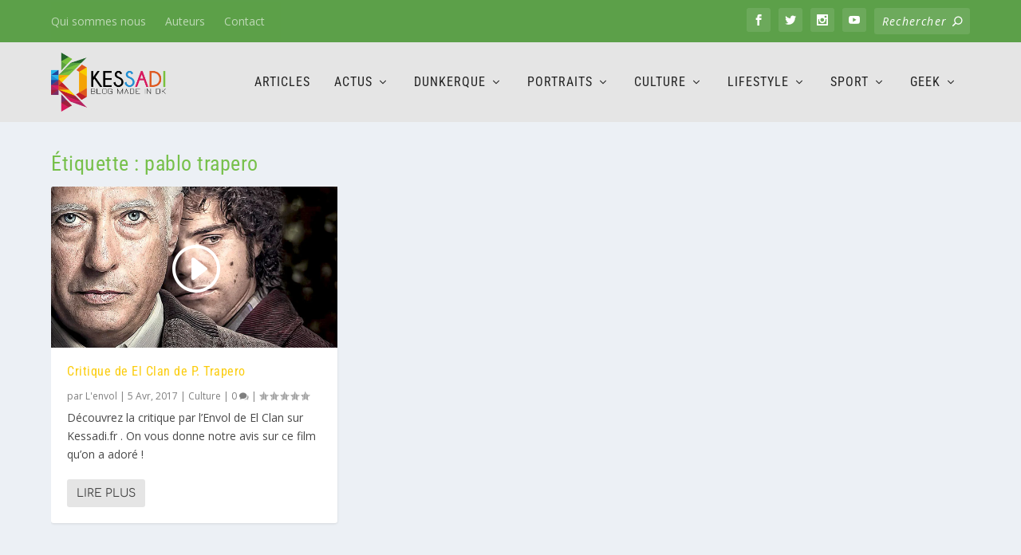

--- FILE ---
content_type: text/plain
request_url: https://www.google-analytics.com/j/collect?v=1&_v=j102&a=1158396755&t=pageview&_s=1&dl=https%3A%2F%2Fkessadi.fr%2Ftag%2Fpablo-trapero%2F&ul=en-us%40posix&dt=pablo%20trapero%20Archives%20-%20Kessadi&sr=1280x720&vp=1280x720&_u=IEBAAEABAAAAACAAI~&jid=1989133674&gjid=424594773&cid=1656187791.1769149631&tid=UA-74643178-1&_gid=235730051.1769149631&_r=1&_slc=1&z=1379506139
body_size: -449
content:
2,cG-G802XR01XR